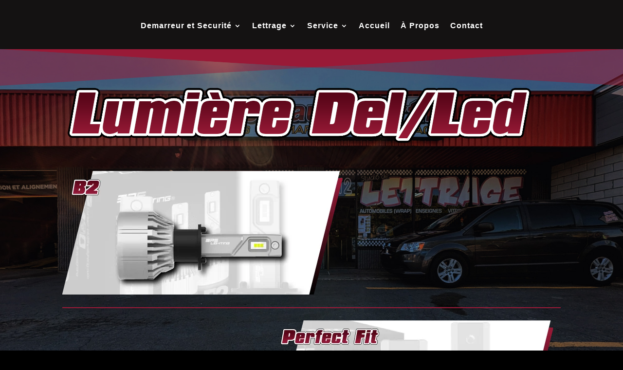

--- FILE ---
content_type: text/css
request_url: https://radioautomartin.com/wp-content/litespeed/css/13c8991a0a10581b9239fedccb7c0111.css?ver=5d51b
body_size: -409
content:
.single .et_pb_post{margin-bottom:0!important;padding-bottom:0!important}

--- FILE ---
content_type: text/css
request_url: https://radioautomartin.com/wp-content/et-cache/1088371/et-core-unified-tb-1087542-tb-280534-deferred-1088371.min.css?ver=1764967472
body_size: -72
content:
.et_pb_section_0_tb_footer.et_pb_section{padding-top:10px;padding-bottom:0px;background-color:#141212!important}.et_pb_row_0_tb_footer.et_pb_row{padding-top:10px!important;margin-bottom:-20px!important;padding-top:10px}.et_pb_row_0_tb_footer,body #page-container .et-db #et-boc .et-l .et_pb_row_0_tb_footer.et_pb_row,body.et_pb_pagebuilder_layout.single #page-container #et-boc .et-l .et_pb_row_0_tb_footer.et_pb_row,body.et_pb_pagebuilder_layout.single.et_full_width_page #page-container #et-boc .et-l .et_pb_row_0_tb_footer.et_pb_row,.et_pb_row_1_tb_footer,body #page-container .et-db #et-boc .et-l .et_pb_row_1_tb_footer.et_pb_row,body.et_pb_pagebuilder_layout.single #page-container #et-boc .et-l .et_pb_row_1_tb_footer.et_pb_row,body.et_pb_pagebuilder_layout.single.et_full_width_page #page-container #et-boc .et-l .et_pb_row_1_tb_footer.et_pb_row{width:90%;max-width:1280px}.et_pb_text_0_tb_footer h4,.et_pb_text_2_tb_footer h4,.et_pb_text_7_tb_footer h4{font-family:'Lexend Deca',sans-serif;font-size:22px;color:#FFFFFF!important}.et_pb_text_1_tb_footer.et_pb_text,.et_pb_text_3_tb_footer.et_pb_text,.et_pb_text_5_tb_footer.et_pb_text a,.et_pb_text_6_tb_footer.et_pb_text a,.et_pb_text_9_tb_footer.et_pb_text{color:#FFFFFF!important}.et_pb_text_1_tb_footer{line-height:1.6em;font-family:'Kumbh Sans',sans-serif;font-size:16px;line-height:1.6em;margin-top:-20px!important;margin-bottom:0px!important}.et_pb_text_3_tb_footer{line-height:1.6em;font-family:'Kumbh Sans',sans-serif;font-size:16px;line-height:1.6em;margin-top:-20px!important}.et_pb_text_5_tb_footer a,.et_pb_text_6_tb_footer a{font-family:'Kumbh Sans',sans-serif;font-size:20px}.et_pb_text_5_tb_footer,.et_pb_text_6_tb_footer{margin-top:-20px!important}ul.et_pb_social_media_follow_0_tb_footer a.icon{border-radius:33px 33px 33px 33px}ul.et_pb_social_media_follow_0_tb_footer a{border-width:2px;border-color:#FFFFFF}ul.et_pb_social_media_follow_0_tb_footer,.et_pb_text_8_tb_footer{margin-top:-30px!important}.et_pb_social_media_follow_0_tb_footer li a.icon:before{font-size:18px;line-height:36px;height:36px;width:36px}.et_pb_social_media_follow_0_tb_footer li a.icon{height:36px;width:36px}.et_pb_row_1_tb_footer{border-top-width:1px;border-top-color:rgba(255,255,255,0.42)}.et_pb_text_9_tb_footer{font-family:'Kumbh Sans',sans-serif}@media only screen and (max-width:980px){.et_pb_section_0_tb_footer.et_pb_section{padding-top:10px;padding-bottom:0px}.et_pb_row_1_tb_footer{border-top-width:1px;border-top-color:rgba(255,255,255,0.42)}}@media only screen and (max-width:767px){.et_pb_section_0_tb_footer.et_pb_section{padding-top:10px;padding-bottom:0px}.et_pb_row_1_tb_footer{border-top-width:1px;border-top-color:rgba(255,255,255,0.42)}}